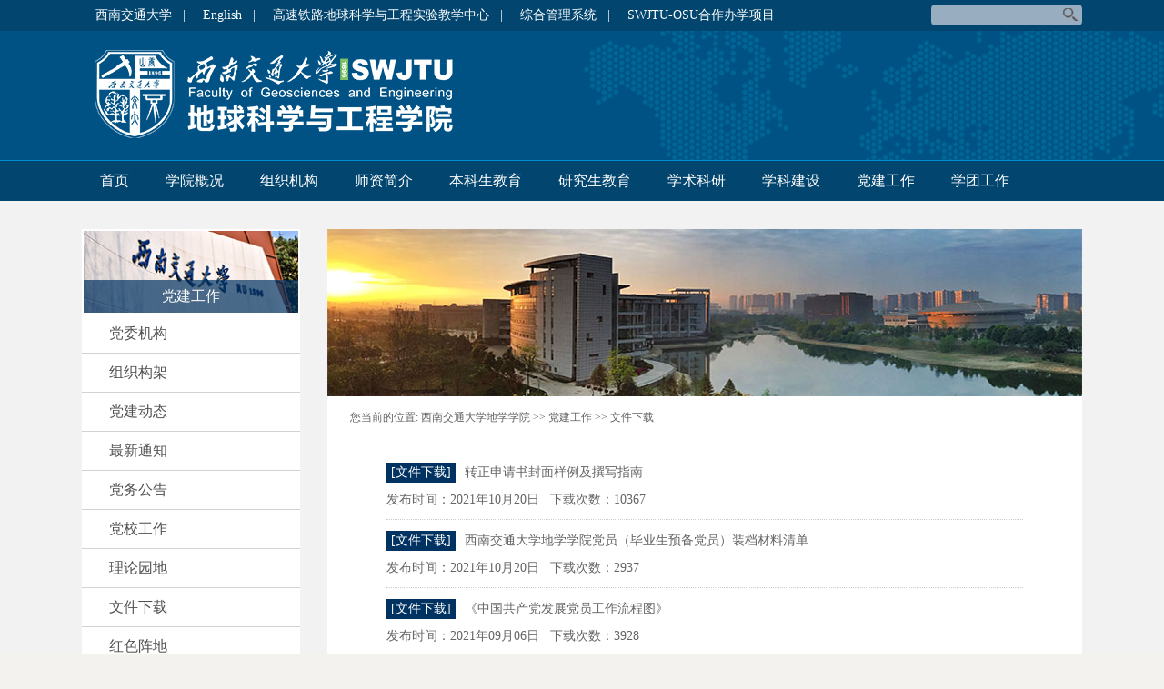

--- FILE ---
content_type: text/html
request_url: https://gsee.swjtu.edu.cn/djgz/wjxz/1.htm
body_size: 5725
content:
<!DOCTYPE html PUBLIC "-//W3C//DTD XHTML 1.0 Transitional//EN" "http://www.w3.org/TR/xhtml1/DTD/xhtml1-transitional.dtd">
<html xmlns="http://www.w3.org/1999/xhtml"><head>
<meta http-equiv="Content-Type" content="text/html; charset=UTF-8" />
<link rel="stylesheet" type="text/css" href="../../dfiles/14655/css/style.css" />
<link rel="stylesheet" href="../../dfiles/14655/style/comm.css" type="text/css" media="screen" />
<title>文件下载-地球科学与工程学院</title><meta name="pageType" content="2">
<meta name="pageTitle" content="文件下载">
<META Name="keywords" Content="地球科学与工程学院,文件下载" />


<!--Announced by Visual SiteBuilder 9-->
<script language="javascript" src="../../_sitegray/_sitegray.js"></script>
<!-- CustomerNO:77656262657232307476475d51535742000300034452 -->
<link rel="stylesheet" type="text/css" href="../../wjxz_list.vsb.css" />
<script type="text/javascript" src="/system/resource/js/counter.js"></script>
<script type="text/javascript">_jsq_(1058,'/wjxz_list.jsp',-1,1606018863)</script>
</head>
<body>
 <!-- Header begin -->
<div class="header">

    <div class="topbox">

        <div class="topcon"><script language="javascript" src="/system/resource/js/dynclicks.js"></script><script language="javascript" src="/system/resource/js/openlink.js"></script><a href="https://www.swjtu.edu.cn" onclick="_addDynClicks(&#34;wburl&#34;, 1606018863, 63455)">西南交通大学&nbsp;&nbsp;&nbsp;|</a>
<a href="../../EN/Homepage.htm" onclick="_addDynClicks(&#34;wburl&#34;, 1606018863, 63456)">English&nbsp;&nbsp;&nbsp;|</a>
<a href="http://dxxy.swjtu.edu.cn/index.do?action=index" onclick="_addDynClicks(&#34;wburl&#34;, 1606018863, 63457)">高速铁路地球科学与工程实验教学中心&nbsp;&nbsp;&nbsp;|</a>
<a href="https://dhzh.swjtu.edu.cn/user/" onclick="_addDynClicks(&#34;wburl&#34;, 1606018863, 63458)">综合管理系统&nbsp;&nbsp;&nbsp;|</a>
<a href="https://fpset.swjtu.edu.cn" onclick="_addDynClicks(&#34;wburl&#34;, 1606018863, 63459)">SWJTU-OSU合作办学项目</a>


            <!-- 3.1.3版本 -->



<script language="javascript" src="/system/resource/js/base64.js"></script><script language="javascript" src="/system/resource/js/jquery/jquery-latest.min.js"></script><script language="javascript" src="/system/resource/vue/vue.js"></script><script language="javascript" src="/system/resource/vue/bluebird.min.js"></script><script language="javascript" src="/system/resource/vue/axios.js"></script><script language="javascript" src="/system/resource/vue/polyfill.js"></script><script language="javascript" src="/system/resource/vue/token.js"></script><LINK href="/system/resource/vue/static/element/index.css" type="text/css" rel="stylesheet"><script language="javascript" src="/system/resource/vue/static/element/index.js"></script><script language="javascript" src="/system/resource/vue/static/public.js"></script><script language="javascript" src="/system/resource/openapp/search/js/containsHtmlTags.js"></script><script language="javascript" src="/system/resource/openapp/search/layui/layui.js"></script><style>
    #appu1 .qwss{
        height: 31px;
        font-size: 12px;
        min-width: 190px;
        max-width: 600px;
        width: 60%;
        margin-top: -15px;
        outline: none;
        padding-left: 10px;
        border-radius: 2px;
        border: 1px solid #e4e7ed;}
    #appu1 .tj{
        padding-left: 6px;
        letter-spacing: 5px;
        color: white;
        min-width: 53px;
        max-width: 150px;
        height: 32px;
        border: 0;
        border-radius: 2px;
        background-color: #1890FF;
        position: relative;
        top: 1px;
        width: 20%;
        margin-top: -15px;}
</style>
<div id="divu1"></div>
<script type="text/html" id="htmlu1">
    <div id="appu1">
        <div v-if="!isError">

            <div class="search"><input type="text" autocomplete=off v-model=query.keyWord @keyup.enter="onSubmit" class="search_text"><input type="button" class="search_but" value=""  v-on:click="onSubmit()" onclick="searchDocument();"></div>
        </div>
        <div v-if="isError" style="color: #b30216; font-size:18px;text-align: center;padding:20px;">
            应用维护中！
        </div>
    </div>
</script>
<script>
    $("#divu1").html($("#htmlu1").text());
</script>
<script>
    var appOwner = "1606018863";
    var token = gettoken(10);
    var urlPrefix = "/aop_component/";

    jQuery.support.cors = true;
    $.ajaxSetup({
        beforeSend: function (request, settings) {
            request.setRequestHeader("Authorization", token);
            request.setRequestHeader("owner", appOwner);
        }
    });

    new Vue({
        el: "#appu1",
        data: function () {
            return {
                query: {
                    keyWord: "",//搜索关键词
                    owner: appOwner,
                    token: token,
                    urlPrefix: urlPrefix,
                    lang:"i18n_zh_CN"
                },
                isError: false
            }
        },
        mounted: function () {
            var _this = this;
            // _this.init();
        },
        methods: {
            init: function(){
                $.ajax({
                    url: "/aop_component//webber/search/test",
                    type: "get",
                    success: function (response) {
                        if (response.code == "0000") {
                        } else if (response.code == "220") {
                            _this.isError = true;
                            console.log(response);
                        } else if (!response.code) {
                            _this.isError = true;
                            console.log(response);
                        }
                    },
                    error: function (response) {
                        _this.isError = true;
                    }
                });
            },
            onSubmit: function (e) {
                var url = "/aop_views/search/modules/resultpc/soso.html";
                if ("10" == "1" || "10" == "2") {
                    url = "" + url;
                }
                var _this = this;
                var query = _this.query;
                if (url.indexOf("?") > -1) {
                    url = url.split("?")[0];
                }
                if (query.keyWord) {
                    var query = new Base64().encode(JSON.stringify(query));
                    window.open(url + "?query=" + query);
                } else {
                    alert("请填写搜索内容")
                }
            },
        }
    })
</script>

<script>
   var appElementu1 = document.querySelector("#appu1");
   if (appElementu1 && appElementu1.__vue__) {

   } else {
      $("#divu1").html($("#htmlu1").text());
      var appOwner = "1606018863";   
      var urlPrefix = "/aop_component/";
      var ifLogin="";
      var token = ifLogin=='true'?gettoken(10, true).trim():'tourist';
      if (containsHtmlTags(token) || !token) { 
         token = 'tourist';
      }
      jQuery.support.cors = true;
      $.ajaxSetup({
        beforeSend: function (request, settings) {
            request.setRequestHeader("Authorization", token);
            request.setRequestHeader("owner", appOwner);
        }
      });
      var queryInfou1 = {
        query: {
            keyWord: "",//搜索关键词
            owner: appOwner,
            token: token,
            urlPrefix: urlPrefix,
            lang:"i18n_zh_CN"
        },
        isError: false
      };
      function keyUpFunu1(e){
        var theEvent = e || window.event;
        var keyCode = theEvent.keyCode || theEvent.which || theEvent.charCode;
        if(keyCode == 13){
          onSubmitu1();
        }
      };

      function onSubmitu1(e) {
        queryInfou1.query.keyWord= $("#appu1  .qwss").val();
        
        var url = "/aop_views/search/modules/resultpc/soso.html";      
        if ("10" == "1" || "10" == "2") {
           url = "" + url;
        }
        var query = queryInfou1.query;
        if (url.indexOf("?") > -1) {
            url = url.split("?")[0];
        }
        if (query.keyWord) {
            var query = new Base64().encode(JSON.stringify(query));
            window.open(url + "?query=" + query);
        } else {
            alert("请填写搜索内容")
        }
      };
   }
</script>
        </div>

    </div>

    <div class="header_ban">

        
<div class="logo"><a href="../../index.htm">地球科学与环境工程学院</a></div>

    </div>

    <div class="nav">

    <ul>
<li class="home"><a href="../../index.htm">首页</a>
<li><a href="../../xygk/xyjj.htm">学院概况</a>
<ul class="sub">
<li><a href="../../xygk/xyjj.htm">学院简介</a></li>
<li><a href="../../xygk/xyld.htm">学院领导</a></li>
<li><a href="../../xygk/lsyg.htm">历史沿革</a></li>
</ul>
</li>
<li><a href="../../zzjg.htm">组织机构</a>
<ul class="sub">
<li><a href="../../zzjg/dzgljg.htm">党政管理机构</a></li>
<li><a href="../../zzjg/xx.htm">学系</a></li>
<li><a href="../../zzjg/yjs.htm">研究所</a></li>
<li><a href="../../zzjg/syzx.htm">实验中心</a></li>
<li><a href="../../zzjg/jxjy.htm">继续教育</a></li>
<li><a href="../../zzjg/SWJTU_OSUhzbxxm.htm">SWJTU-OSU合作办学项目</a></li>
</ul>
</li>
<li><a href="../../szjj.htm">师资简介</a>
<ul class="sub">
<li><a href="../../szjj/gccrc.htm">高层次人才</a></li>
<li><a href="../../szjj/dzgcx.htm">地质工程系</a></li>
<li><a href="../../szjj/chygxxx.htm">测绘遥感信息系</a></li>
<li><a href="../../szjj/xfgcx.htm">消防工程系</a></li>
<li><a href="../../szjj/sys.htm">实验室</a></li>
<li><a href="../../szjj/xzry.htm">行政人员</a></li>
<li><a href="../../szjj/fdy.htm">辅导员</a></li>
</ul>
</li>
<li><a href="../../bksjy.htm">本科生教育</a>
<ul class="sub">
<li><a href="../../bksjy/tzgg.htm">通知公告</a></li>
<li><a href="../../bksjy/zysz.htm">专业设置</a></li>
<li><a href="../../bksjy/pyfa.htm">培养方案</a></li>
<li><a href="../../bksjy/jxtd.htm">教学团队</a></li>
<li><a href="../../bksjy/jxcg.htm">教学成果</a></li>
</ul>
</li>
<li><a href="../../yjsjy/tzgg.htm">研究生教育</a>
<ul class="sub">
<li><a href="../../yjsjy/tzgg.htm">通知公告</a></li>
<li><a href="../../yjsjy/ssd.htm">硕士点</a></li>
<li><a href="../../yjsjy/bsd.htm">博士点</a></li>
<li><a href="../../yjsjy/bshldz.htm">博士后流动站</a></li>
<li><a href="../../yjsjy/sssds.htm">硕士生导师</a></li>
<li><a href="../../yjsjy/bssds.htm">博士生导师</a></li>
<li><a href="../../yjsjy/xwsssds.htm">校外硕士生导师</a></li>
<li><a href="../../yjsjy/xwbssds.htm">校外博士生导师</a></li>
</ul>
</li>
<li><a href="../../xsky/ysyjlyhyjfx.htm">学术科研</a>
<ul class="sub">
<li><a href="../../xsky/xsdt.htm">学术动态</a></li>
<li><a href="../../xsky/ysyjlyhyjfx.htm">优势研究领域和研究方向</a></li>
<li><a href="../../xsky/xkxmsljkyjf.htm">学科项目数量及科研经费</a></li>
<li><a href="../../xsky/cxtd.htm">创新团队</a></li>
<li><a href="../../xsky/gjjysbjkypt.htm">国家级与省部级科研平台</a></li>
<li><a href="../../xsky/dbxhjcg.htm">代表性获奖成果</a></li>
</ul>
</li>
<li><a href="../../xkjs.htm">学科建设</a>
<ul class="sub">
<li><a href="../../xkjs/xkjs.htm">学科介绍</a></li>
<li><a href="../../xkjs/jsgh.htm">建设规划</a></li>
<li><a href="../../xkjs/dwjs.htm">队伍建设</a></li>
<li><a href="../../xkjs/rcpy.htm">人才培养</a></li>
<li><a href="../../xkjs/ptjs.htm">平台建设</a></li>
<li><a href="../../xkjs/xsjl.htm">学术交流</a></li>
<li><a href="../../xkjs/kxyj.htm">科学研究</a></li>
</ul>
</li>
<li><a href="../dwjg.htm">党建工作</a>
<ul class="sub">
<li><a href="../dwjg.htm">党委机构</a></li>
<li><a href="../zzgj.htm">组织构架</a></li>
<li><a href="../djdt.htm">党建动态</a></li>
<li><a href="../zxtz.htm">最新通知</a></li>
<li><a href="../dwgg.htm">党务公告</a></li>
<li><a href="../dxgz.htm">党校工作</a></li>
<li><a href="../llyd.htm">理论园地</a></li>
<li><a href="../wjxz.htm">文件下载</a></li>
<li><a href="../hszd.htm">红色阵地</a></li>
</ul>
</li>
<li><a href="../../xtgz.htm">学团工作</a>
<ul class="sub">
<li><a href="../../xtgz/xgzry.htm">学工组人员</a></li>
<li><a href="../../xtgz/ftwjg.htm">分团委机构</a></li>
<li><a href="../../xtgz/xtdt.htm">学团动态</a></li>
<li><a href="../../xtgz/tzgg.htm">通知公告</a></li>
<li><a href="../../xtgz/jygz/jyxx.htm">就业工作</a></li>
<li><a href="../../xtgz/wjxz.htm">文件下载</a></li>
</ul>
</li>
</ul>



   

        

    </div>

</div>

    <!-- Header end -->

<!--内容-->
<div class="main">
    <div class="wrap">
    <!--PageLeft-->
    
        
<div class="main-left min30">
        <div class="subnav">
           <div class="xygk">
               
<img src="../../dfiles/14655/images/xygkbg.jpg">


           <em>
党建工作</em>
           </div>
            <div class="submenu">  <a href="../dwjg.htm">党委机构</a></div>
  <div class="submenu">  <a href="../zzgj.htm">组织构架</a></div>
  <div class="submenu">  <a href="../djdt.htm">党建动态</a></div>
  <div class="submenu">  <a href="../zxtz.htm">最新通知</a></div>
  <div class="submenu">  <a href="../dwgg.htm">党务公告</a></div>
  <div class="submenu">  <a href="../dxgz.htm">党校工作</a></div>
  <div class="submenu">  <a href="../llyd.htm">理论园地</a></div>
  <div class="submenu subnav_cur">  <a href="../wjxz.htm">文件下载</a></div>
  <div class="submenu">  <a href="../hszd.htm">红色阵地</a></div>

           </div>
        <div class="ks_link">
            <h3>快速链接</h3>
            <ul><li><a href="https://www.swjtu.edu.cn" target="_blank" onclick="_addDynClicks(&#34;wburl&#34;, 1606018863, 63438)">西南交通大学</a></li>
<li><a href="http://gs.swjtu.edu.cn" target="_blank" onclick="_addDynClicks(&#34;wburl&#34;, 1606018863, 63439)">研究生院</a></li>
<li><a href="http://jwc.swjtu.edu.cn/index.html" target="_blank" onclick="_addDynClicks(&#34;wburl&#34;, 1606018863, 63440)">教务处</a></li>
<li><a href="http://xg.swjtu.edu.cn/web" target="_blank" onclick="_addDynClicks(&#34;wburl&#34;, 1606018863, 63441)">扬华素质网</a></li>
<li><a href="https://news.swjtu.edu.cn" target="_blank" onclick="_addDynClicks(&#34;wburl&#34;, 1606018863, 63442)">交大新闻网</a></li>
</ul>
           
           <div class="code">    

            <img src="../../dfiles/14655/images/code.jpg">
                扫一扫，欢迎关注<br>地学学院官方微信
           

</div>
        </div>
    </div>


    <!--PageLeft-->
    
    <div class="main-right bgfff min30">
         <div class="banner">    
<img src="../../dfiles/14655/images/banner1.jpg">

</div>
       <div class="current">    您当前的位置: <a href="./">西南交通大学地学学院 &gt;&gt;</a>
        
                <a href="../dwjg.htm">党建工作</a>
               &gt;&gt; 
                <a href="../wjxz.htm">文件下载</a>
</div> 
        <!--文章-->
        <!--文章列表-->
        


<script language="javascript" src="/system/resource/js/centerCutImg.js"></script><script language="javascript" src="/system/resource/js/ajax.js"></script><div class="conlist">
        
    
    <dl><dt><span><a href="../../info/1058/10459.htm">[文件下载]</a></span><a href="../../info/1058/10459.htm">转正申请书封面样例及撰写指南</a></dt><dd>发布时间：2021年10月20日 &nbsp;&nbsp;下载次数：<span id="dynclicks_u11_10459" name="dynclicks_u11_10459"></span></dd> </dl> 

    
    
    <dl><dt><span><a href="../../info/1058/10458.htm">[文件下载]</a></span><a href="../../info/1058/10458.htm">西南交通大学地学学院党员（毕业生预备党员）装档材料清单</a></dt><dd>发布时间：2021年10月20日 &nbsp;&nbsp;下载次数：<span id="dynclicks_u11_10458" name="dynclicks_u11_10458"></span></dd> </dl> 

    
    
    <dl><dt><span><a href="../../info/1058/10511.htm">[文件下载]</a></span><a href="../../info/1058/10511.htm">《中国共产党发展党员工作流程图》</a></dt><dd>发布时间：2021年09月06日 &nbsp;&nbsp;下载次数：<span id="dynclicks_u11_10511" name="dynclicks_u11_10511"></span></dd> </dl> 

    </div>
     <div class="clear10">  </div> 
                    <div class="pages" style=" text-align:center; padding-top:6px; padding-bottom:2px; font-size:14px;">
    <link rel="stylesheet" Content-type="text/css" href="/system/resource/css/pagedown/sys.css"><div class="pb_sys_common pb_sys_normal pb_sys_style4" style="margin-top:10px;text-align:center;"><span class="p_t">共33条</span><span class="p_pages"><span class="p_first p_fun"><a href="../wjxz.htm">首页</a></span><span class="p_prev p_fun"><a href="2.htm">上页</a></span><span class="p_no"><a href="../wjxz.htm">1</a></span><span class="p_no"><a href="2.htm">2</a></span><span class="p_no_d">3</span><span class="p_next_d p_fun_d">下页</span><span class="p_last_d p_fun_d">尾页</span></span></div>
</div><script>_showDynClickBatch(['dynclicks_u11_10459','dynclicks_u11_10458','dynclicks_u11_10511'],[10459,10458,10511],"wbnews", 1606018863)</script>
            <div class="clear10">  </div>  
            <!--文章列表-->
    </div>
    <div class="clear"></div>
</div>
</div>
<div class="clear"></div>
<!--footer-->
<!-- Footer begin -->
     
<div class="footer">

    <div class="footer_con op80">

        <div class="fotcopy"><!-- 版权内容请在本组件"内容配置-版权"处填写 -->
<p>版权所有© 西南交通大学地球科学与工程学院</p><p>Copyright© 2010-2013 Faculty of Geosciences and Engineering,Southwest Jiaotong University</p><p>地址：四川省成都市高新区西部园区西南交大 &nbsp; &nbsp; &nbsp; 邮编：611756 &nbsp; &nbsp; &nbsp; 联系电话：（028）66367614 &nbsp; &nbsp;邮箱：geos@swjtu.edu.cn</p><p>Address:No. 111, North 1st Section, 2nd Ring Road Chengdu, Sichuan, China, 611756 Tel: +86-28-66367614</p></div>

            <div class="fxbk">
                <a href="#" onclick="_addDynClicks(&#34;wbimage&#34;, 1606018863, 55640)"><i class="ico1"></i>官方微信<img src="../../images/weixincode.jpg"></a> 
            
             <a href="http://weibo.com/p/1002063902018236/home"><i class="ico2"></i>官方微博</a> 

            <a href="http://user.qzone.qq.com/2282849479/main?ptlang=2052"><i class="ico3"></i>腾讯微博</a> 
    </div>

        <div class="clear"></div>

    </div>

</div><script type="text/javascript" src="../../dfiles/14655/js/jquery.min.js"></script>
<script type="text/javascript">
    $(function () {
        $(".submenu").click(function () {
            $(this).toggleClass("submenu_cur").siblings(".submenu").removeClass("submenu_cur")
            $(this).next(".navcon").slideToggle(500).siblings(".navcon").slideUp(500);
        })
    })
</script>
<script>
var _hmt = _hmt || [];
(function() {
  var hm = document.createElement("script");
  hm.src = "https://hm.baidu.com/hm.js?9bebae6335354d631eaaf07eee18f033";
  var s = document.getElementsByTagName("script")[0]; 
  s.parentNode.insertBefore(hm, s);
})();
</script>

    <!-- Footer end -->
</body>
</html>



















--- FILE ---
content_type: text/html;charset=UTF-8
request_url: https://gsee.swjtu.edu.cn/system/resource/code/news/click/dynclicksbatch.jsp?clickids=10459,10458,10511&owner=1606018863&clicktype=wbnews
body_size: 87
content:
10367,2937,3928

--- FILE ---
content_type: text/css
request_url: https://gsee.swjtu.edu.cn/dfiles/14655/css/style.css
body_size: 3260
content:
@charset "utf-8";html{margin: 0;padding: 0}body{margin: 0;padding: 0;color: #272727;font-family: "微软雅黑", Microsoft Yahei, Hiragino Sans GB;font-size: 14px;background: #f3f2ee}div,ul,li,p,dl,dt,dd,h1,h2,h3,h4{margin: 0 auto;padding: 0;list-style-type: none;font-weight: normal}table,tr,td{margin: 0;padding: 0}i,em{font-style: normal}a{text-decoration: none;color: #505050}a:hover{text-decoration: none;color: #003262}a{outline: none}a{blr: expression(this.onFocus=this.blur())}a img{border: 0}input,textarea,select{font-family: "微软雅黑", Microsoft Yahei;color: #747373}.op80 a:hover{opacity: 0.8;filter: alpha(opacity=80)}.op80 input:hover{opacity: 0.8;filter: alpha(opacity=80)}.clear{clear: both;overflow: hidden;height: 0}.fl_l{float: left}.fl_r{float: right}.min0{margin: 0}.min10{margin-top: 10px}.min15{margin-top: 15px}.min20{margin-top: 20px}.min25{margin-top: 25px}.min30{margin-top: 30px}.mit20{margin-bottom: 20px}.r{text-align: right}.center{text-align: center}.height20{height: 20px}.line{border-top: #bcbaae 1px solid}.bgfff{background: #fff}.topbox{height: 34px;background: #02456f}.topbox .topcon{width: 1100px;height: 34px;position: relative;line-height: 34px;color: #fff;background: #02456f}.topbox .topcon a{display: inline-block;margin-left: 15px;color: #fff}.topbox .topcon .search{position: absolute;top: 5px;right: 0;width: 166px;line-height: none;height: 23px;overflow: hidden;background: url(../images/search.jpg) no-repeat center}.topbox .topcon .search input.search_text{width: 112px;position: absolute;top: 1px;left: 7px;font-size: 12px;background: none;border: 0;outline: none}.topbox .topcon .search input.search_but{width: 16px;height: 16px;position: absolute;top: 3px;right: 5px;background: url(../images/bin_ico.jpg) no-repeat;border: 0;cursor: pointer;outline: none}.header_ban{height: 142px;background: url(../images/banbg.jpg) no-repeat center #005285}.header_ban .logo{width: 1100px;height: 102px;padding: 20px 0;background: url(../images/banbg.jpg) no-repeat center #005285}.header_ban .logo a{width: 440px;height: 100px;display: block;text-indent: -9999px;background: url(../images/logo.jpg) no-repeat center}.nav{font-size: 16px;height: 44px;background: #02456f;border-top: #038dd5 1px solid;position: relative;z-index: 9}.nav ul{width: 1100px;height: 44px;background: #02456f;border-top: #038dd5 1px solid;position: relative;top: -1px}.nav ul li{float: left;height: 32px;padding-top: 12px;position: relative;line-height: 20px}.nav ul li a{color: #fff;padding: 0 20px;display: inline-block}.nav ul li a.home{border: 0}.nav ul li .sub{display: none;width: 100px;height: auto;padding: 10px 15px;position: absolute;top: 40px;left: 0;background: #005285;border-top: 0}.nav ul li .sub li{min-height: 24px;width: 100px;height: auto;line-height: 24px;padding: 0 0 0 10px;text-align: left;font-size: 12px;background: url(../images/ico3.jpg) no-repeat left center}.nav ul li .sub li a{border: 0;padding: 0}.nav ul li .sub li a:hover{color: #038dd5}.nav ul li:hover{background: #005285}.nav ul li:hover .sub{display: block}.wrap{width: 1100px}h3.title{font-size: 20px;overflow: hidden;padding: 5px 0;position: relative;color: #003262;border-bottom: #083867 2px solid}h3.title a.more{position: absolute;top: 15px;right: 10px;font-size: 14px;color: #939393}h3.title span{display: inline-block;font-size: 18px;color: #939393;margin-left: 10px}.main_visual{float: left;width: 650px;height: 325px;position: relative;background: #f2f2f2}.main_image{width: 650px;height: 325px;overflow: hidden;margin: 0 auto;position: relative;z-index: 0}.main_image a:hover{text-decoration: none}.main_image ul{width: 9999px;height: 325px;overflow: hidden;position: absolute;top: 0;left: 0}.main_image li{float: left;width: 100%;height: 325px;position: relative}.main_image li img{width: 650px;height: 325px}.main_image li i{width: 650px;height: 32px;position: absolute;left: 0;bottom: 0;background: #005285;opacity: 0.8;filter: alpha(opacity=80)}.main_image li p{width: 650px;height: 32px;line-height: 28px;text-indent: 10px;font-size: 14px;color: #fff;position: absolute;left: 0;bottom: 0}.flicking_con{width: 650px;margin: 0 auto;position: relative;z-index: 99}.flicking_con .flicking_inner{position: absolute;top: 300px;left: 90%;width: 200px;margin-left: -100px;height: 21px;text-align: center}.flicking_con a{width: 10px;height: 10px;margin-left: 8px;padding: 0;overflow: hidden;background: #fff;display: inline-block;border-radius: 50%;-moz-border-radius: 50%;-webkit-border-radius: 50%}.flicking_con a.on{background: #0075b8}.main_visual #btn_prev{display: none;width: 54px;height: 54px;position: absolute;top: 40%;left: 50%;margin-left: -310px;background: url(../images/ico_arrow.jpg) no-repeat 0 0;opacity: 0.6;filter: alpha(opacity=60)}.main_visual #btn_prev:hover{background-position: 0 -58px;opacity: 0.8;filter: alpha(opacity=80)}.main_visual #btn_next{display: none;width: 54px;height: 54px;position: absolute;top: 40%;right: 50%;margin-right: -310px;background: url(../images/ico_arrow.jpg) no-repeat -54px 0;opacity: 0.6;filter: alpha(opacity=60)}.main_visual #btn_next:hwrapover{background-position: -54px -58px;opacity: 0.8;filter: alpha(opacity=80)}.main_visual:hover #btn_prev,.main_visual:hover #btn_next{display: block}.main{min-height: 500px;background: url(../images/homebg.jpg) no-repeat center bottom #f2f2f2}.home_wrap{width: 1060px;padding: 10px 34px 30px;background: #fff}.news{float: right;width: 450px;padding-top: 10px;height: 315px;line-height: 24px;overflow: hidden;background: #005285;color: #fff}.news h1{width: 390px;padding-top: 10px;overflow: hidden;font-size: 24px;color: #a8c352;position: relative}.news h1 span{font-size: 23px}.news h1 .more{position: absolute;top: 10px;right: 0;color: #b2b2b2;font-size: 12px}.news h3{width: 390px;padding-top: 20px;overflow: hidden;font-size: 18px}.news h3 a{width: 390px;padding-top: 20px;overflow: hidden;font-size: 18px;color: #fff}.news .con{width: 390px;min-height: 60px;font-size: 12px;padding: 10px 0}.news .con a{width: 390px;min-height: 60px;font-size: 12px;padding: 10px 0;color: #fff}.news ul{line-height: 35px;width: 390px;overflow: hidden}.news ul li{height: 35px;padding-left: 56px;overflow: hidden;position: relative;border-top: #bfbfbf 1px solid}.news ul li em{position: absolute;top: 8px;left: 0;display: block;width: 46px;text-align: center;height: 18px;line-height: 18px;color: #fff;font-size: 12px;background: #a9c354;border-radius: 5px}.news ul li a{color: #fff}.news ul li a:hover{color: #d7f0ff}.ksnav{width: 1100px;height: 50px}.ksnav li{float: left;width: 216px;height: 50px;color: #fff;line-height: 50px;font-size: 18px;text-align: center;font-size: color:#fff;background: #02456f}.ksnav li a{display: block;height: 50px;color: #fff}.ksnav li.li1{width: 236px;font-size: 12px;line-height: 20px;padding-top: 5px;height: 45px}.ksnav li.li2{background: #038dd5}.ksnav li.li3{background: #188d66}.ksnav li.li4{background: #3e5f6e}.ksnav li.li5{background: #a9c354}.lxdlbox{width: 216px;background: #e5e5e5;min-height: 500px}.login{width: 194px;padding: 10px 0}.login p{width: 190px;position: relative;margin-top: 10px;border: #a0a0a0 2px solid}.login p input{width: 140px;height: 24px;padding-left: 40px;background: none;border: 0;outline: none}.login p i{display: block;width: 25px;height: 20px;position: absolute;top: 3px;left: 7px;border-right: #a0a0a0 1px solid;background: url(../images/icon.jpg) no-repeat 0 0}.login p i.ico2{background-position: 0 -35px}.login dl{width: 190px;overflow: hidden;padding: 10px 0}.login dl dt{float: left;font-size: 12px}.login dl dt a{text-decoration: underline}.login dl dd{float: right}.login dl dd input.but{width: 60px;color: #fff;background: #02456f;height: 24px;border: 0;cursor: pointer}.lxcon{width: 190px}.lxcon dl{padding: 8px 0;width: 190px}.lxcon dl dt{height: 40px;line-height: 40px;font-size: 20px;border-bottom: #aaaaaa 1px solid}.lxcon dl dt span{display: inline-block;height: 38px;border-bottom: #02456f 3px solid}.lxcon dl dd{padding: 5px 0;line-height: 24px;font-size: 13px}.notice{width: 340px;padding: 20px 30px;overflow: hidden}.notice dl{width: 340px;overflow: hidden;margin-top: 10px}.notice dl a{display: inline-block;width: 80px;text-align: center;line-height: 20px;font-size: 12px;background: #02456f;color: #fff;margin: 3px;cursor: pointer}.notice dl a.cur{background: #0066a6}.notice dl dt{float: left;width: 60px}.notice dl dt a{width: 60px;line-height: 46px}.notice dl dd{float: right;width: 270px}.notice ul{line-height: 22px;width: 340px;overflow: hidden;display: none}.notice ul li{height: 38px;line-height: 38px;position: relative;padding-left: 60px;overflow: hidden;border-bottom: #bfbfbf 1px solid}.notice ul li em{position: absolute;top: 10px;left: 0;display: block;width: 50px;text-align: center;height: 18px;line-height: 18px;color: #fff;font-size: 12px;background: #a9c354;border-radius: 5px}.acad{width: 460px;padding-top: 20px;overflow: hidden}.acad h3{margin-bottom: 10px}.acad dl{width: 460px;overflow: hidden;padding: 5px 0}.acad dl dt{float: left;width: 74px}.acad dl dt img{width: 74px;height: 72px}.acad dl dd{float: right;width: 370px;line-height: 24px;font-size: 12px}.acad dl dd h4{font-size: 16px;color: #000;padding-bottom: 5px}.acad dl dd i{display: inline-block;width: 20px;height: 20px;margin: 0 5px -5px 0;overflow: hidden;background: url(../images/icon.jpg) no-repeat 0 -68px}.acad dl dd i.ico2{background-position: 0 -98px}.acad dl dd i.ico3{background-position: 0 -126px}.link{background: #005285}.linkcon{width: 1100px;padding: 20px 0;background: #005285}.linkcon h3{width: 500px;border-bottom: #a9c354 1px solid;text-align: center}.linkcon h3 span{display: inline-block;padding: 0 10px;position: relative;bottom: -10px;font-weight: bold;background: #005285;color: #a9c354;font-size: 22px;font-family: "Arial"}.linkcon ul{width: 1100px;padding: 10px 0;margin-top: 20px;overflow: hidden}.linkcon ul li{float: left;width: 242px;height: 32px;line-height: 32px;color: #fff;padding: 0px 20px 0 10px;background: url(../images/ico4.jpg) no-repeat center left}.linkcon ul li a{color: #e4e4e4}.footer{background: #02456f;font-size: 12px}.footer .footer_con{width: 1100px;position: relative;text-align: center;padding: 30px 0;color: #cbd0d8;background: #02456f}.footer .footer_con a{color: #cbd0d8}.footer .footer_con .fotcopy{float: left;width: 800px;text-align: left;line-height: 24px;color: #a4b2c0}.footer .footer_con .fxbk{float: right;padding-top: 20px}.footer .footer_con .fxbk a{display: block;float: left;position: relative;margin-right: 10px}.footer .footer_con .fxbk a i{display: block;width: 48px;height: 48px;margin-bottom: 5px;background: url(../images/fxico.jpg) no-repeat}.footer .footer_con .fxbk a i.ico2{background-position: -64px 0}.footer .footer_con .fxbk a i.ico3{background-position: -128px 0}.footer .footer_con .fxbk a img{display: none;position: absolute;top: -110px;left: -25px;width: 100px}.footer .footer_con .fxbk a:hover img{display: block}.main-left{float: left;width: 240px}.main-right{float: right;width: 830px}.subnav{width: 240px;position: relative;z-index: 1}.subnav .xyzk{width: 240px;height: 18px;line-height: 18px;background: url(../images/zkbg.jpg) repeat-x;overflow: hidden;position: relative;z-index: 9}.subnav .xyzk span{display: inline-block;height: 18px;background: #f2f2f2;padding: 0 10px 0 30px}.subnav .xyzk i{display: inline-block;height: 18px;width: 18px;background: #003262;position: absolute;left: 0;top: 0}.subnav .xygk{width: 236px;height: 90px;position: relative;padding: 2px;background: #fff}.subnav .xygk img{width: 236px;height: 90px}.subnav .xygk em{width: 236px;height: 36px;line-height: 36px;font-size: 16px;text-align: center;display: block;position: absolute;left: 2px;bottom: 2px;background: url(../images/btm.jpg);color: #fff}.subnav h3{height: 42px;line-height: 42px;font-size: 16px;text-indent: 30px;color: #fff;position: relative;background: #003262}.subnav h3 span{font-size: 14px;position: absolute;top: 0;right: 10px}.submenu{height: 42px;text-indent: 30px;position: relative;line-height: 42px;font-size: 16px;cursor: pointer;border-bottom: #d2d2d2 1px solid;background: #fff}.submenu_cur{border: 0;color: #003262}.navcon{background: #f6f6f6;overflow: hidden;display: none;padding: 10px 0}.navcon li{width: 140px;height: 30px;padding-left: 12px;line-height: 30px;background: url(../images/ico.jpg) no-repeat left center}.ks_link{background: #fff;margin-top: 40px;width: 240px}.ks_link h3{height: 52px;line-height: 52px;font-size: 20px;text-indent: 30px;color: #003262;border-bottom: #003262 1px solid}.ks_link li{height: 42px;text-indent: 36px;position: relative;line-height: 42px;background: url(../images/ico2.jpg) no-repeat 20px -25px;border-bottom: #d2d2d2 1px solid}.ks_link li:hover{background-position: 20px 19px}.ks_link .code{margin-top: 50px;padding-bottom: 30px;line-height: 24px;color: #003262;text-align: center;width: 148px}.ks_link .code img{width: 148px;height: 148px}.current{width: 780px;padding: 5px 0;margin-top: 10px;font-size: 12px;color: #646464}.current a{display: inline-block;color: #646464}.current a:hover{color: #000}.article{width: 780px;padding-bottom: 10px;min-height: 680px}.article h3{padding: 14px 0;text-align: center;font-size: 24px;color: #003262}.article .art_con{width: 780px;padding: 20px 0;color: #646464;overflow: hidden;line-height: 26px;text-align: justify;text-justify: inter-ideograph}.article .art_con p{padding: 8px 0}.article h1{width: 600px;padding: 5px 0;margin-top: 20px;text-align: center;font-size: 18px;line-height: 26px;color: #0276b9}.article .hr{width: 650px;padding: 5px 0;border-bottom: #999 1px solid;color: #666;text-align: center}.article .source{padding: 14px 0;border-bottom: #d2d2d2 1px solid;color: #666;text-align: center}.conlist{width: 700px;margin-top: 24px}.conlist dl{width: 700px;padding: 12px 0;border-bottom: #cecece 1px dotted}.conlist dl dt{line-height: 22px}.conlist dl dt span{display: inline-block;height: 22px;margin-right: 10px;text-align: center;padding: 0 5px;background: #003262;color: #fff}.conlist dl dt span a{color: #fff}.conlist dl dt a{color: #656565}.conlist dl dt a:hover{color: #003262}.conlist dl dd{color: #656565;padding-top: 10px}.clear{clear: both}.clear5{clear: both;height: 5px;overflow: hidden}.clear10{clear: both;height: 10px;overflow: hidden}.clear15{clear: both;height: 15px;overflow: hidden}.clear20{clear: both;height: 20px;overflow: hidden}


--- FILE ---
content_type: text/css
request_url: https://gsee.swjtu.edu.cn/dfiles/14655/style/comm.css
body_size: 2838
content:
.deepred{color: #990000}.clear10{clear: both;height: 10px;overflow: hidden}.writerword_lightgray{font-size: 13px;color: #999999}#focus{width: 327px;height: 260px}#focus .focbg_t{text-align: center;vertical-align: bottom}#focus #bimg{position: relative;width: 327px;height: 240px;filter: progid:DXImageTransform.Microsoft.Fade ( duration=0.5, overlap=1.0 )}#focus #info a{font-family: "宋体";font-size: 12px;color: #000000;text-decoration: none;cursor: pointer}#focus #info a:hover{font-family: "宋体";font-size: 12px;cursor: none;color: red;cursor: pointer}#focus #simg{position: absolute;right: 0;bottom: 3px;margin-right: 3px;z-index: 9}#focus #simg div{cursor: pointer;float: left;width: 20px;text-align: center;color: #E4E6E3;height: 15px;margin-left: 1px;background: #333;line-height: 16px;*line-height: 16px;_line-height: 15px;overflow: hidden;filter: alpha(opacity=80);opacity: 0.8;-moz-opacity: 0.8;-ms-filter: "progid:DXImageTransform.Microsoft.Alpha(Opacity=80)"}#focus #simg div.s{background: #a9050e}.dis{display: block}.undis{display: none}.paginator{font: 11px Arial, Helvetica, sans-serif;padding: 10px 20px 10px 0;margin: 0px}.paginator a{padding: 1px 6px;border: solid 1px #ddd;background: #fff;text-decoration: none;margin-right: 2px}.paginator a:visited{padding: 1px 6px;border: solid 1px #ddd;background: #fff;text-decoration: none}.paginator .cpb{padding: 1px 6px;font-weight: bold;font-size: 13px;border: none;border: solid 1px #ffa501}.paginator a:hover{color: #fff;background: #ffa501;border-color: #ffa501;text-decoration: none}.pages{color: #999;font-size: 14px}.pages a,.pages .cpb{text-decoration: none;padding: 2px 5px 2px 5px;border: 1px solid #ddd;background: #ffff;margin: 0 2px;font-size: 13px;color: #999}.pages a:hover{background-color: #ccc;color: #fff;border: 1px solid #ccc;text-decoration: none}.pages .cpb{font-weight: bold;color: #fff;background: #ccc;border: 1px solid #ccc}.content14{font-size: 14px;line-height: 28px;font-family: Arial, Helvetica, sans-serif;color: #000000;padding-left: 8px;padding-right: 8px;min-height: 400px}.content strong{font-weight: bold}.content14 p strong{font-weight: bold}.content14 div strong{font-weight: bold}.content14 p{text-indent: 2em;font-size: 14px;line-height: 28px;font-family: Arial, Helvetica, sans-serif;color: #000000}.content14 table{margin: 0px auto;font: Georgia 11px;color: #333333;border-collapse: collapse}.content14 table td{border: 1px solid #ccc}.content14 table td p{text-indent: 0em}.content141{padding: 6px;text-align: left;font-size: 14px;line-height: 28px;font-family: Arial, Helvetica, sans-serif;color: #000000}.content141 p{text-indent: 2em;font-size: 14px;line-height: 28px;font-family: Arial, Helvetica, sans-serif;color: #000000}.content141 table1{width: 600px;margin: 0px auto;font: Georgia 11px;color: #333333;text-align: center;border-collapse: collapse}.content141 table1 td{border: 1px solid #ccc}.content142{font-size: 14px;line-height: 28px;font-family: Arial, Helvetica, sans-serif;color: #000000}.content142 p{text-indent: 2em;font-size: 14px;line-height: 28px;font-family: Arial, Helvetica, sans-serif;color: #000000}.content142 table{margin: 0px auto;font: Georgia 11px;color: #333333;text-align: center;border-collapse: collapse}.content142 table td{border: 1px solid #ccc}#GuestBookTitleWord{font-size: 21px;color: #006AA4;font-weight: bold;text-align: center;height: 30px;width: auto;padding-top: 20px}.GuestBookContent{font-size: 12px;color: #333333;line-height: 150%;font-family: "宋体"}.GuestBookContent A:link{color: #333333;text-decoration: none}.GuestBookContent A:visited{color: #333333;text-decoration: none}.GuestBookContent A:hover{color: #ff0000;text-decoration: none}.GuestBookContent A:active{color: #333333;text-decoration: none}.GuestBookTitle{font-weight: bold;font-size: 12px;color: #333333;font-family: "宋体"}.GuestBookPubtime{font-size: 12px;color: #cccccc;font-family: "??"}.GuestBookReplayTitle{font-weight: bold;font-size: 12px;color: #007acc;font-family: "宋体"}.GuestBookReplayContent{font-size: 12px;color: #993300;line-height: 150%;font-family: "宋体"}.GuestBookReplayContent A:link{color: #993300;text-decoration: none}.GuestBookReplayContent A:visited{color: #993300;text-decoration: none}.GuestBookReplayContent A:hover{color: #ff0000;text-decoration: none}.GuestBookReplayContent A:active{color: #993300;text-decoration: none}.GuestBookFormName{width: 100px;height: 18px}.GuestBookFormTitle{width: 150px;height: 18px}.GuestBookFormContent{width: 150px;height: 90px}.GuestBookReplayFormContent{font-size: 12px;width: 420px;color: #993300;line-height: 150%;font-family: "宋体";height: 30px}.GuestBookDel{font-size: 12px;color: #999999;line-height: 150%;font-family: "宋体"}.GuestBookDel A:link{color: #999999;text-decoration: none}.GuestBookDel A:visited{color: #999999;text-decoration: none}.GuestBookDel A:hover{color: #ff0000;text-decoration: none}.GuestBookDel A:active{color: #999999;text-decoration: none}.WhiteBorder{border-right: #ffffff 1px solid;border-top: #ffffff 1px solid;border-left: #ffffff 1px solid;border-bottom: #ffffff 1px solid;background-color: #ffffff}.grayword{font-size: 12px;color: #999999;line-height: 20px}.wordB{font-size: 14px;color: #000000;line-height: 22px;font-weight: bold}.newslist{margin: 0 0 0 0px;padding: 0px;font-size: 13px;color: #000000;white-space: nowrap}.newslist li{list-style-type: none;font-size: 13px;color: #000000;white-space: nowrap;clear: both;height: 25px}.newslist li a{text-decoration: none;font-family: Arial, Helvetica, sans-serif;padding: 7px 7px;color: #000000}.newslist li a:hover{color: #ff0000}.newslist #lidate{color: #888888;line-height: 25px}.listpic{padding-bottom: 0px;margin: 0px;padding-left: 0px;padding-right: 0px;padding-top: 0px;font-size: 12px}.listpic{list-style-type: none}.listpic LI{list-style-type: none;margin: 5px 0px 10px 0px;width: 160px;float: left;height: 155px}.listpic LI #pic{text-align: center;padding-bottom: 0px;padding-left: 2px;width: 150px;padding-right: 0px;background-repeat: no-repeat;height: 130px;padding-top: 4px}.listpic LI #pic IMG{margin-right: 5px;text-align: center;border-right: #F3F3F3 5px solid;border-top: #F3F3F3 5px solid;border-left: #F3F3F3 5px solid;border-bottom: #F3F3F3 5px solid}.listpic LI #ptext{text-align: center;width: 135px;height: 25px}.listpic IMG{border-bottom-style: none;border-right-style: none;border-top-style: none;border-left-style: none}.listpic A{color: #333333;text-decoration: none}.listpic A:hover{text-decoration: underline}.mt-1{margin-top: -1px}.mtt1{margin-top: 1px}.mt5{margin-top: 5px}.mt10{margin-top: 10px}.mb-1{margin-bottom: -1px}.left{text-align: left}.center{text-align: center}.right{text-align: right}#list4_1{width: 700px;border-bottom: #ffc954 1px solid;border-left: #ffc954 1px solid;border-right: #ffc954 1px solid;float: left;display: inline;margin-left: 20px;margin-bottom: 10px;background-repeat: repeat-x;background-position: top}.newstitle a{color: #2B2B2B;text-decoration: none}.newstitle a:visited{color: #0067CE;text-decoration: none}.newstitle a:hover{color: #0067CE;text-decoration: underline}.newstitle a:active{color: #0067CE;text-decoration: underline}.txt12{font-size: 12px}.txt13{font-size: 13px}.txt14{font-size: 14px}.txt16{font-size: 16px}.txt18{font-size: 18px}.txt20{font-size: 20px}.b{font-weight: bold}.white{color: #FFFFFF}.red{color: #ff0000}.blue{color: #0F68C2}.blank{color: #000000}.col666{color: #666666}.col333{color: #333333}.green{color: #009900}.shenhui{color: #6b6b6b}.red a{color: #ff0000;text-decoration: none}.red a:visited{color: #ff0000;text-decoration: none}.red a:hover{color: #ff0000;text-decoration: none}.red a:active{color: #ff0000;text-decoration: none}.a_blue_red a{color: #013299;text-decoration: none}.a_blue_red a:visited{color: #810081;text-decoration: none}.a_blue_red a:hover{color: #013299;text-decoration: underline}.a_blue_red a:active{color: #013299;text-decoration: none}.a_blue_line a{color: #2554A2;text-decoration: none}.a_blue_line a:hover{color: #2554A2;text-decoration: underline}.a_huise_line{color: #666666}.a_huise_line a{color: #666666;text-decoration: none}.a_huise_line a:hover{color: #666666;text-decoration: underline}.a_huise_blue a{color: #666666;text-decoration: none}.a_huise_blue a:hover{color: #0067CE;text-decoration: none}.a_huise_red{color: #2B2B2B}.a_huise_red a{color: #2B2B2B;text-decoration: none}.a_huise_red a:hover{color: #ff0000;text-decoration: none}.blue_orange a{color: #1F70CC;text-decoration: none}.blue_orange a:hover{color: #FF6600;text-decoration: none}.a_orange{color: #FF6600;text-decoration: none}.a_orange:hover{color: #FF6600;text-decoration: none}.white_orange a{color: #FFFFFF;text-decoration: none}.white_orange a:hover{color: #FF6600;text-decoration: none}.huise_orange a{color: #666666;text-decoration: none}.huise_orange a:hover{color: #FF6600;text-decoration: none}.line18{line-height: 18px}.line20{line-height: 20px}.line22{line-height: 22px}.line24{line-height: 24px}#img{padding: 2px;border: 1px #d0d0d0 solid;background: #ffffff}#img:hover{padding: 2px;border: 1px #7FCBF8 solid;background: #ffffff}.b{font-weight: bold}.newdigg{clear: both;margin: 30px auto;padding-left: 8px;width: 406px;height: 51px;overflow: hidden}.diggbox{float: left;margin-right: 8px;width: 195px;height: 51px;overflow: hidden;cursor: pointer}.diggbox .digg_act{float: left;font-size: 14px;font-weight: bold;line-height: 31px;text-indent: 32px;height: 29px;overflow: hidden}.diggbox .digg_num{float: left;line-height: 29px;text-indent: 5px}.diggbox .digg_percent{clear: both;padding-left: 10px;width: 180px;overflow: hidden}.diggbox .digg_percent .digg_percent_bar{float: left;margin-top: 3px;width: 100px;height: 7px;background: #E8E8E8;border-right: 1px solid #CCC;overflow: hidden}.diggbox .digg_percent .digg_percent_num{float: left;padding-left: 10px;font-size: 10px}.diggbox .digg_percent .digg_percent_bar span{display: block;height: 5px;background: #000;overflow: hidden}.newdigg .digg_good{background: url(../images/newdigg-bg.jpg) left top no-repeat}.newdigg .digg_bad{background: url(../images/newdigg-bg.jpg) right top no-repeat}.newdigg .digg_good .digg_act{color: #C30}.newdigg .digg_good .digg_num{color: #C63}.newdigg .digg_bad .digg_act{color: #36C}.newdigg .digg_bad .digg_num{color: #39C}.newdigg .digg_good .digg_percent .digg_percent_bar span{color: #ff0000;border: 1px solid #E37F24;background: #FFC535}.newdigg .digg_bad .digg_percent .digg_percent_bar span{border: 1px solid #689ACC;background: #94C0E4}.artical .pageline{height: 2px;width: 620px;padding-top: 8px;border-bottom: 1px solid #dbdbdb;margin: 0 auto 15px}.newslist{padding-top: 5px}.newslist ul{font-size: 14px;line-height: 35px;list-style: none}.newslist li{padding-left: 5px;line-height: 32px;color: #750707;height: 32px;border-bottom: 1px dotted #ccc;list-style: square inside}.newslist li .title{width: 520px;white-space: nowrap}.newslist li .pubtime{display: block;color: #666;float: right;*margin-top: -32px}.newslist .item{margin-bottom: 10px}.newslist .item .title{padding: 5px;border-bottom: 2px solid #004591}.newslist .item .more{float: right;font-size: 14px;color: #999}.newslist .item .description{padding: 10px 20px}.newslist .item .title h2{padding: 0 5px;font-size: 14px;float: left}.newslist .item .title h2 a{color: #004591;font-size: 14px}.imglist li{margin: 5px;float: left}.imglist li .discription{display: block;font-size: 12px;padding: 4px 0;text-align: center}.content .icon{height: 24px;width: 24px;background: url(../images/cldicon.jpg) no-repeat;float: left}.content .cld-ico{background-position: right;margin: 7px}.content .address-ico{background-position: -22px 0}.content .date-title{background: url(../images/content-cld-bg.jpg);height: 38px;border: 1px solid #ccc;border-bottom-color: #ccc}.content .date-title h4{margin-left: 40px;text-align: left;line-height: 38px;padding: 0;font-size: 16px;font-family: "微软雅黑", "文泉驿微米黑"}.content .schedule{margin: 0 auto 20px;border-bottom: 1px dashed #999;padding: 20px 30px;color: #666}.content .schedule .time{float: left;width: 150px;font-size: 14px;font-weight: 700}.content .schedule .todo{margin-left: 150px;font-size: 14px;line-height: 28px;font-family: Arial, Helvetica, sans-serif;color: #000000}.content .schedule .todo h5{color: #000;font-weight: 700}.content .schedule .discription{margin-bottom: 20px}
